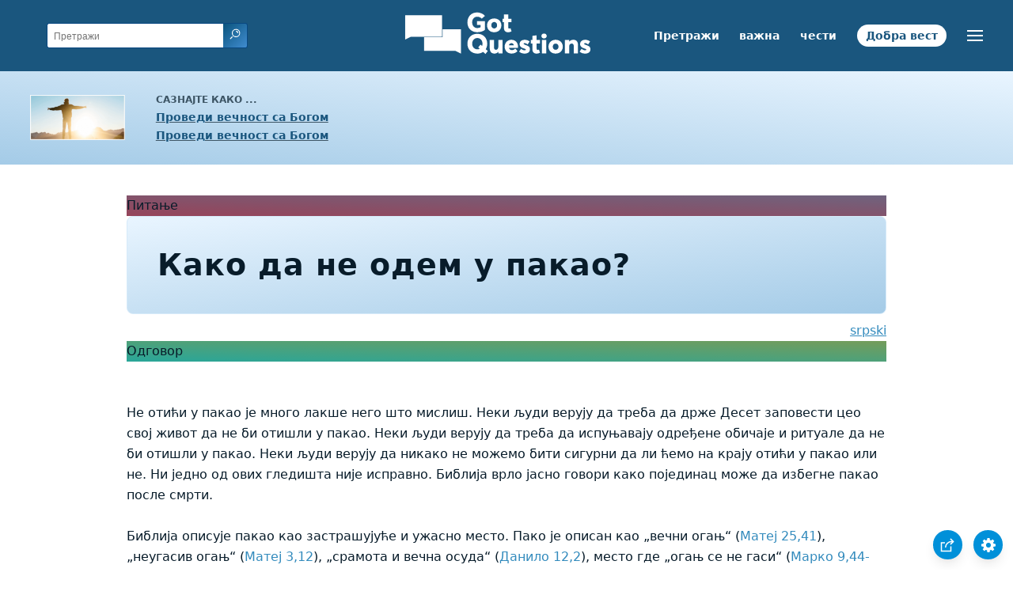

--- FILE ---
content_type: text/html
request_url: https://www.gotquestions.org/Srpski/c/Serbian-not-hell.html
body_size: 4119
content:
<!doctype html>
<html lang="sr">
<head>
<title>Како да не одем у пакао?</title>
<META name="keywords" content="да не одем у пакао"><META name="description" content="Како да не одем у пакао? Како да избегнем вечну судбину у паклу?">
<meta charset="utf-8">
<link rel="canonical" href="https://www.gotquestions.org/Srpski/c/Serbian-not-hell.html">
<meta name="viewport" content="width=device-width, initial-scale=1, user-scalable=no">
<link rel="stylesheet" type="text/css" href="https://www.gotquestions.org/style.css">
<script async src="https://www.googletagmanager.com/gtag/js?id=G-M7EVHFDMSZ"></script>
<script>
  window.dataLayer = window.dataLayer || [];
  function gtag(){dataLayer.push(arguments);}
  gtag('js', new Date());
  gtag('config', 'G-M7EVHFDMSZ');
</script>
</head>
<body data-site-theme="light">
<div class="fixed-button settings box-shadow"><img src="https://www.gotquestions.org/img/cogwheel.svg" alt="settings icon" onclick="settingsMenu(this)"></div>
<div class="fixed-button sharebutton box-shadow"><img src="https://www.gotquestions.org/img/share.svg" alt="share icon" onclick="shareMenu(this)"></div>
<header class="gradient-to-b" style="--color-start: var(--bgcolor-header-start);  --color-end: var(--bgcolor-header-end);">
<div class="searchbox desktop-show"><div class="search"><div class='gq-ac-placeholder header'></div></div></div>
<div class="logo-wrap"><a href="https://www.gotquestions.org/Srpski/c/" class="logo"><img src="https://www.gotquestions.org/img/logo_2025_INTL.svg" alt="Библијска питања одговорена"></a></div>
<nav>
<ul>
<li><a href="Serbian-search.html">Претражи</a></li>
<li><a href="Serbian-crucial.html">важна</a></li>
<li><a href="Serbian-FAQ.html">чести</a></li>
<li><a href="Serbian-Gospel.html">Добра вест</a></li>
</ul>
<ul class="extra-menu modal-menu box-shadow">
<li class="mobile-show flex-half"><a href="Serbian-search.html">Претражи</a></li>
<li class="mobile-show flex-half"><a href="Serbian-crucial.html">важна</a></li>
<li class="mobile-show flex-half"><a href="Serbian-FAQ.html">чести</a></li>
<li class="mobile-show flex-half"><a href="Serbian-Bible-survey.html">Преглед Библије</a></li>
<li class="mobile-show donate"><a href="Serbian-Gospel.html">Добра вест</a></li>
</ul>
<ul class="settings-menu modal-menu box-shadow">
<li>
<div class="toggle-wrap">
<span>Светле боје</span><input type="checkbox" checked id="toggle" class="checkbox" onclick="toggleTheme(this)" /><label for="toggle" class="switch"></label><span>Тамне боје</span>
</div>
</li>
<li><label for="font">Фонт</label><select name="font" id="font" onchange="changeFont()"><option value="system-ui">Уобичајено</option><option value="Arial">Arial</option><option value="Verdana">Verdana</option><option value="Helvetica">Helvetica</option><option value="Tahoma">Tahoma</option><option value="Georgia">Georgia</option><option value="Times New Roman">Times New Roman</option></select></li>
<li><label for="lineheight">Висина линија</label><select name="lineheight" id="lineheight" onchange="changeLineHeight()"><option value="1.4">Уобичајено</option><option value="1">1.0</option><option value="1.2">1.2</option><option value="1.5">1.5</option><option value="2">2</option></select></li>
<li><label for="fontsize">Величина слова</label><select name="fontsize" id="fontsize" onchange="changeFontSize()"><option value="1">Уобичајено</option><option value="1">1.0</option><option value="1.2">1.2</option><option value="1.5">1.5</option><option value="2">2</option></select></li>
</ul>
<ul class="final-menu modal-menu box-shadow">
<li><a href="https://www.facebook.com/sharer.php?u=https://www.gotquestions.org/" class="fb"><img src="https://www.gotquestions.org/img/logo-fb-simple.svg" alt="Facebook icon">Facebook</a></li>
<li><a href="http://twitter.com/share?url=https://www.gotquestions.org/" class="tw"><img src="https://www.gotquestions.org/img/logo-twitter.svg" alt="Twitter icon">Twitter</a></li>
<li><a href="https://pinterest.com/pin/create/link/?url=https://www.gotquestions.org/" class="pi"><img src="https://www.gotquestions.org/img/logo-pinterest.svg" alt="Pinterest icon">Pinterest</a></li>
<li><a class="SendEmail" href=""><img src="https://www.gotquestions.org/img/letter.svg" alt="Email icon">Email</a></li>
</ul>
<img src="https://www.gotquestions.org/img/menu.svg" class="menu-icon" alt="Menu icon" onclick="extraMenu(this)">
</nav>
</header>
<div class="featured gradient-to-tr" style="--color-start: var(--bgcolor-featured-start); --color-end: var(--bgcolor-featured-end)">
<div class="featured-left">
<h5>Сазнајте како ...</h5>
<h4><a href="Serbian-eternal-life.html">Проведи вечност са Богом</a></h4>
<h4><a href="Serbian-got-forgiveness.html">Проведи вечност са Богом</a></h4>
</div>
</div>
<main>
<section class="content-wrap gradient-to-b" style="--color-start: var(--bgcolor-content-start); --color-end: var(--bgcolor-content-end);" ><div class="content">
<div class="label gradient-to-tr" style="--color-start: #96445a; --color-end: #6f637e;">Питање</div>
<h1>Како да не одем у пакао?</h1>
<div align="right"><a href="../ne-odem-pakao.html">srpski</a></div>
<div class="label  gradient-to-tr" style="--color-start: #29a699; --color-end: #749c5a;">Одговор</div><br><br>
Не отићи у пакао је много лакше него што мислиш. Неки људи верују да треба да држе Десет заповести цео свој живот да не би отишли у пакао. Неки људи верују да треба да испуњавају одређене обичаје и ритуале да не би отишли у пакао. Неки људи верују да никако не можемо бити сигурни да ли ћемо на крају отићи у пакао или не. Ни једно од ових гледишта није исправно. Библија врло јасно говори како појединац може да избегне пакао после смрти.<br><br>
Библија описује пакао као застрашујуће и ужасно место. Пако је описан као „вечни огањ“ (Матеј 25,41), „неугасив огањ“ (Матеј 3,12), „срамота и вечна осуда“ (Данило 12,2), место где „огањ се не гаси“ (Марко 9,44-49), и „вечна пропаст“ (2. Солуњанима 1,9). Откривење 20,10 описује пакао као „ватрено и сумпорно језеро“ где ће зли „бити мучени дан и ноћ у све векове“ (Откривење 20,10). Очигледно, пакао је место које треба да избегнемо.<br><br>
Зашто уопште постоји пакао и зашто Бог тамо шаље неке људе? Библија нам каже да је Бог „припремио“ пакао за ђавола и пале анђеле пошто су се побунили против њега (Матеј 25,41). Они који одбију Божије опроштење ће имати исту вечну судбину као ђаво и пали анђели. Зашто је пакао неопходан? Сви греси су у суштини против Бога (Псалам 51,4), а пошто је Бог неограничен и вечан, само неограничена и вечна казна је довољна. Пакао је место где се Божији свети и праведни захтеви за праведношћу испуњавају. Пакао је место где Бог осуђује грех, као и оне који Бога одбаце. Библија је јасна у томе да смо сви згрешили (Књига Проповедника 7,20; Римљанима 3,10-23), те стога заслужујемо да одемо у пакао.<br><br>
Како онда можемо да избегнемо пакао? С обзиром да је само једна неограничена и вечна казна довољна, једна неограничена и вечна цена мора бити плаћена. Бог је постао људско биће у особи Исуса Христа. У Исусу Христу, Бог је живео међу нама, учио нас, исцељивао нас; али ове ствари нису биле његова крајња мисија. Бог је постао људско биће (Јован 1,1. 14) да би тако могао да умре за нас. Исус, Бог у људском телу, умро је на крсту. Његова смрт као Бога је била неограничена и вечна по својој вредности, плаћајући пуну цену за грех (1. Јованова 2,2). Бог нас позива да примимо Исуса Христа као Спаситеља, прихватајући његову смрт као потпуну и праведну плату за наше грехове. Бог је обећао да ће свако ко верује у Исуса (Јован 3,16), поуздајући се искључиво у њега као Спаситеља (Јован 14,6), бити спашен, тј. неће ићи у пакао.<br><br>
Бог не жели да било ко иде у пакао (2. Петрова 3,9). То је разлог да је Бог дао крајњу, савршену и довољну жртву за нас. Ако не желиш да идеш у пакао, прихвати Исуса као свог Спаситеља. Толико је једноставно. Реци Богу да шваташ да си грешник и да заслужујеш да идеш у пакао. Реци Богу да верујеш у Исуса Христа као свог Спаситеља. Захвали Богу што ти је омогућио спасење и ослободио те пакла. Једноставна вера у Исуса Христа као Спаситеља је начин да избегнеш пакао!<br><br>
Да ли си поверовао у Исуса Христа због оног што си овде прочитао? Ако јеси, молим те кликни на “Поверовао сам у Исуса Христа данас” икону доле.<br><br>
<script language=JavaScript src=https://www.gotquestions.net/admin/BackendSubmit/DecisionPageViewSubmit?lid=163&did=36></script>
<form method="post" action="https://www.gotquestions.net/admin/BackendSubmit/DecisionSubmit?DID=36&LID=163"><center><input type="submit" name="submit" class="button-link box-shadow" value="Поверовао сам у Исуса Христа данас"></center></form>
<hr><br>
<center><strong class="return">
<a class="button-link box-shadow" href="https://www.gotquestions.org/Srpski/c/">Врати се на Српску страну</a><br><br>
Како да не одем у пакао?</strong></center>
</div>
</section>
<section class="share gradient-to-b" style="--color-start: #073D60; --color-end: #0A3652;">
<span>Поделите ову страницу:</span>
<a href="https://www.facebook.com/sharer.php?u=https://www.gotquestions.org/" class="fb"><img src="https://www.gotquestions.org/img/logo-fb-simple.svg" alt="Facebook icon"></a>
<a href="http://twitter.com/share?url=https://www.gotquestions.org/" class="tw"><img src="https://www.gotquestions.org/img/logo-twitter.svg" alt="Twitter icon"></a>
<a href="https://pinterest.com/pin/create/link/?url=https://www.gotquestions.org/" class="pi"><img src="https://www.gotquestions.org/img/logo-pinterest.svg" alt="Pinterest icon"></a>
<a class="SendEmail" href=""><img src="https://www.gotquestions.org/img/letter.svg" alt="Email icon"></a>
</section>
</main>
<footer>
<div class="grid"><div>
<div class="logo"></div>
</div>
<div class="network">
</div>
<div class="apps">
</div>
</div>
</footer>
<div class="bottom"><center>&copy; Copyright Got Questions Ministries</center></div>
<script src="gqscripts2021-SR-C.js"></script>
<script async defer src="https://bible-link.globalrize.org/plugin.js" data-language="sr" data-translation="nst" data-reference-color="#338BBD" data-excluded-elements="h1"></script>
</body>
</html>